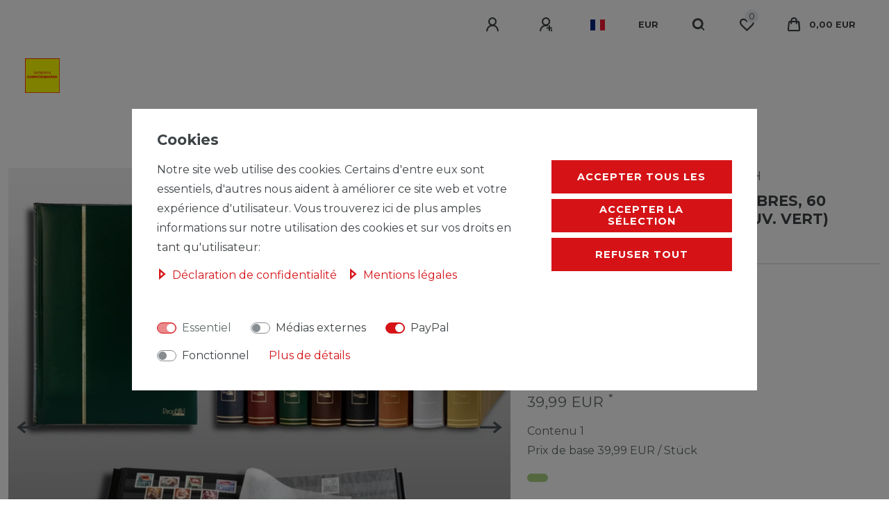

--- FILE ---
content_type: image/svg+xml
request_url: https://cdn01.plentymarkets.com/avw8j9fg70hi/frontend/plentyShop_LTS/PlentyONE_Logo_Black_RGB.svg
body_size: 1383
content:
<?xml version="1.0" encoding="UTF-8"?>
<svg id="Layer_1" xmlns="http://www.w3.org/2000/svg" viewBox="0 0 803.54 141.8">
  <g>
    <path d="M94.6,52.22c4.14-1.95,7.7-4.96,10.32-8.7,2.59-3.87,4.28-8.27,4.95-12.87.82-4.93.54-9.23-.82-12.88-1.34-3.64-3.99-6.66-7.42-8.48-3.56-2.06-8.35-3.09-14.36-3.09h-21.03l-8.24,49.12h21.09c6.05,0,11.22-1.03,15.52-3.09Z"/>
    <path d="M32.49,8.85C-2.41,20.72-11.38,65.91,16.34,90.2l3.94,3.45L34.52,8.16l-2.03.69Z"/>
    <path d="M137.8,0c.87,1.52,1.63,3.12,2.26,4.77,2.92,7.48,3.6,16.11,2.02,25.89-1.46,9.38-5.14,18.28-10.72,25.97-5.49,7.48-12.79,13.47-21.21,17.4-8.69,4.16-18.73,6.24-30.13,6.24h-26.2l-6.25,37.28,14.09,12.35c27.72,24.29,71.34,9.46,78.52-26.69l11.73-59.07c3.46-17.41-2.79-33.47-14.09-44.13Z"/>
  </g>
  <g>
    <path d="M191.14,26.16c0-.44.19-.63.63-.63h37.75c14.6,0,27.18,12.33,27.18,28s-12.58,27.93-27.18,27.93h-22.4c-.31,0-.5.19-.5.5v33.66c0,.44-.19.63-.63.63h-14.22c-.44,0-.63-.19-.63-.63V26.16ZM206.61,66.68c0,.44.19.63.63.63h21.01c6.92,0,13.15-6.23,13.15-13.78s-6.23-13.84-13.15-13.84h-21.14c-.31,0-.5.19-.5.57v26.42Z"/>
    <path d="M265.94,26.16c0-.44.19-.63.63-.63h14.16c.44,0,.63.19.69.63v89.47c0,.44-.25.63-.69.63h-14.16c-.44,0-.63-.19-.63-.63V26.16Z"/>
    <path d="M324.76,49.76c18.87,0,31.46,13.84,31.46,33.91-.19,2.58-.31,3.77-.63,5.29-.19.44-.38.63-.69.63h-44.8c-.44,0-.63.19-.69.63,0,7.24,6.29,13.15,15.35,13.15,5.73,0,10.26-1.32,12.52-5.79.19-.44.5-.63,1.01-.63h15.1c.57,0,.82.19.63.63-1.45,6.29-4.84,11.2-10.19,14.66-5.35,3.52-11.7,5.28-19.06,5.28-18.87,0-31.46-13.72-31.46-33.85s12.58-33.91,31.46-33.91ZM309.98,76.68h29.26c.31,0,.5-.19.5-.5,0-5.16-4.28-12.21-14.97-12.21s-15.35,7.11-15.35,12.21c0,.32.19.5.57.5Z"/>
    <path d="M368.04,51.71c0-.44.19-.63.63-.63h12.27c.69,0,1.07.19,1.13.63l1.45,3.96c.19.5.88.82,1.38.13,2.39-3.08,9.82-6.04,15.35-6.04,20.32,0,27.18,14.47,27.18,30.7v35.17c0,.44-.19.63-.63.63h-14.16c-.44,0-.63-.19-.69-.63v-35.17c0-7.74-4.03-16.48-14.28-16.48s-14.16,7.42-14.16,15.16v36.49c0,.44-.25.63-.69.63h-14.16c-.44,0-.63-.19-.63-.63v-63.92Z"/>
    <path d="M433.44,51.71c0-.44.19-.63.63-.63h10.57c.44,0,.63-.25.63-.69v-17.36c0-.44.19-.63.63-.63h14.22c.44,0,.63.19.63.63v17.36c0,.44.19.63.63.69h13.15c.44,0,.63.19.63.63v12.27c0,.44-.19.63-.63.63h-13.15c-.44,0-.63.19-.63.63v32.72c0,2.58,2.08,4.15,4.66,4.15h9.12c.44,0,.63.19.63.63v12.9c0,.44-.19.63-.63.63h-10.07c-13.59,0-19.19-5.28-19.19-18.18v-32.84c0-.44-.19-.63-.63-.63h-10.57c-.44,0-.63-.19-.63-.63v-12.27Z"/>
    <path d="M483.6,51.71c-.19-.44.06-.63.63-.63h15.1c.31,0,.57.19.75.63l15.6,49.89c.31.69.94.69,1.26,0l15.6-49.89c.19-.44.44-.63.75-.63h14.97c.57,0,.82.19.63.63l-24.73,73.8c-3.77,11.01-9.88,16.29-20.89,16.29h-18.94c-.44,0-.63-.25-.63-.69v-12.08c0-.44.19-.63.63-.63h15.73c4.09,0,5.91-1.45,6.42-3.9.13-.57.19-1.07.19-1.64,0-.75-.13-1.57-.31-2.45-.31-1.45-.75-3.08-1.26-4.78l-21.52-63.92Z"/>
    <path d="M596.81,24.28c27.12,0,40.83,19.44,40.83,46.62s-13.72,46.62-40.83,46.62-40.83-19.13-40.83-46.62,13.65-46.62,40.83-46.62ZM578.37,94.74c4.22,5.72,10.32,8.62,18.43,8.62s14.22-2.89,18.43-8.62c4.21-5.73,6.29-13.72,6.29-23.85s-2.08-18.12-6.29-23.85c-4.22-5.72-10.38-8.62-18.43-8.62s-14.22,2.89-18.43,8.62c-4.22,5.73-6.29,13.72-6.29,23.85s2.08,18.12,6.29,23.85Z"/>
    <path d="M650.34,26.16c0-.44.19-.63.63-.63h19.19c.25,0,.5.19.82.63l35.3,67.82c.31.82,1.26.69,1.26,0V26.16c0-.44.25-.63.69-.63h14.16c.44,0,.63.19.63.63v89.47c0,.44-.19.63-.63.63h-19.19c-.44,0-.75-.19-.94-.63l-35.17-67.76c-.31-.82-1.26-.75-1.26,0v67.76c0,.44-.19.63-.63.63h-14.34c-.31,0-.5-.19-.5-.63V26.16Z"/>
    <path d="M739.24,26.16c0-.44.19-.63.63-.63h63.04c.44,0,.63.19.63.63v12.9c0,.44-.19.63-.63.63h-47.56c-.44,0-.63.25-.63.69v22.15c0,.44.19.63.63.63h41.08c.44,0,.63.19.69.63v12.9c0,.44-.25.63-.69.69h-41.08c-.44,0-.63.19-.63.63v23.4c0,.44.19.63.63.69h47.56c.44,0,.63.19.63.63v12.9c0,.44-.19.63-.63.63h-63.04c-.44,0-.63-.19-.63-.63V26.16Z"/>
  </g>
</svg>